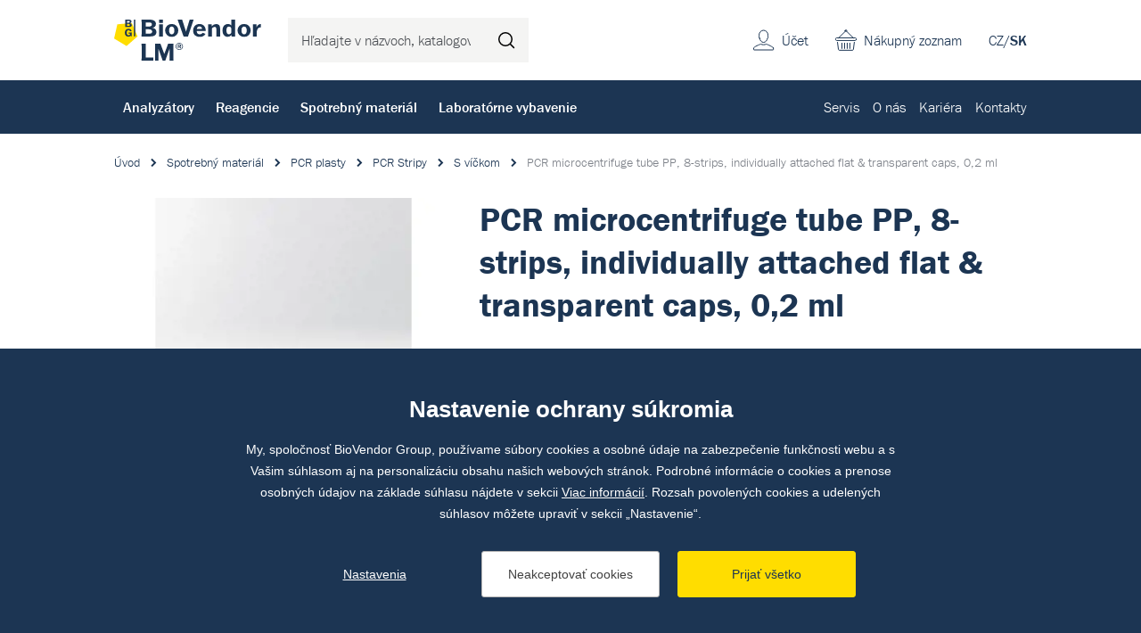

--- FILE ---
content_type: text/html; charset=utf-8
request_url: https://www.biovendor.sk/katalog/pcr-microcentrifuge-tube-pp-8-strips-individually-attached-flat--transparent-caps-02-ml-04-032-0300
body_size: 16688
content:

<!doctype html>
<html lang="sk" class="no-js">
	<head>
		<title>PCR microcentrifuge tube PP, 8-strips, individually attached flat & transparent caps, 0,2 ml | BioVendor LM</title>
		<meta http-equiv="X-UA-Compatible" content="IE=edge">
		<meta http-equiv="Content-Type" content="text/html; charset=utf-8">
		<meta name="author" content="BioVendor LM">
		<meta name="owner" content="BioVendor LM">
		<meta name="copyright" content="BioVendor LM">
        <meta name="viewport" content="width=device-width, initial-scale=1.0">
		
		<meta name="description" content="">
		<meta name="keywords" content="">
		
			<link rel="canonical" href="https://www.biovendor.sk/katalog/pcr-microcentrifuge-tube-pp-8-strips-individually-attached-flat--transparent-caps-02-ml-04-032-0300">
		
		<link rel="author" href="humans.txt">
				<link rel="stylesheet" href="https://use.typekit.net/qyl0uaj.css">
		<link rel="stylesheet" href="/frontend-content/07/styles/global.css">

        <link rel="stylesheet" href="/frontend-content/19/styles/goods-detail.css">
		
		<link rel="apple-touch-icon" sizes="180x180" href="/frontend-content/icons/apple-touch-icon.png">
		<link rel="icon" type="image/png" sizes="32x32" href="/frontend-content/icons/favicon-32x32.png">
		<link rel="icon" type="image/png" sizes="16x16" href="/frontend-content/icons/favicon-16x16.png">
		<link rel="manifest" href="/frontend-content/icons/site.webmanifest.json">
		<meta name="msapplication-TileColor" content="#ffffff">
		<meta name="theme-color" content="#ffffff">
		
		

<meta property="og:title" content="PCR microcentrifuge tube PP, 8-strips, individually attached flat & transparent caps, 0,2 ml | BioVendor LM">
<meta property="og:type" content="website">
<meta property="og:url" content="https://www.biovendor.sk/katalog/pcr-microcentrifuge-tube-pp-8-strips-individually-attached-flat--transparent-caps-02-ml-04-032-0300">
<meta property="og:image" content="https://www.biovendor.sk/m-images/2/97/637840704840000000/preview/l-1200x630-100/04-032-0300.jpg.webp">
<meta property="og:description" content="">
<meta property="og:locale" content="sk_sk">
		

<script type="application/ld+json">
{
  "@context": "https://schema.org",
  "@type": "Organization",
  "name": "BioVendor Slovakia s.r.o.",
  "url": "https://www.biovendor.sk",
  "description": "Vyvíjame, vyrábame a distribuujeme špičkové vybavenie pre široké spektrum oblastí laboratórnej diagnostiky. Veríme, že inovácia je cestou k úspešnejšej liečbe.",
  "email": "office@biovendor.sk",
  "telephone": "+421 917 878 231",
  "image": "https://www.biovendor.sk/frontend-content/img/logo-app.png",
  "logo": {
    "@type": "ImageObject",
    "url": "https://www.biovendor.sk/frontend-content/img/logo-app.png",
    "width": 302,
    "height": 302
  },
  "address": {
    "@type": "PostalAddress",
    "streetAddress": "Kopčianska 80",
    "addressLocality": "Bratislava - Petržalka",
    "addressRegion": "Bratislavský kraj",
    "postalCode": "851 01",
    "addressCountry": "SK"
  },
  "contactPoint": [
    {
      "@type": "ContactPoint",
      "telephone": "+421 917 878 231",
      "contactType": "customer service",
      "areaServed": "SK",
      "availableLanguage": [
        "sk"
      ],
      "name": "Všeobecné otázky"
    },
    {
      "@type": "ContactPoint",
      "telephone": "+421 907 205 061",
      "contactType": "billing support",
      "areaServed": "SK",
      "availableLanguage": [
        "sk"
      ],
      "name": "Fakturácia"
    },
    {
      "@type": "ContactPoint",
      "telephone": "+421 918 882 732",
      "contactType": "customer service",
      "areaServed": "SK",
      "availableLanguage": [
        "sk"
      ],
      "name": "Objednávky a sklad"
    },
    {
      "@type": "ContactPoint",
      "telephone": "+421 908 995 713",
      "contactType": "technical support",
      "areaServed": "SK",
      "availableLanguage": [
        "sk"
      ],
      "name": "Servis"
    }
  ]
}</script>
		

<script>
	window.dataLayer = window.dataLayer || [];
	function gtag(){dataLayer.push(arguments);}
	gtag('consent', 'default', {
		'ad_storage': 'denied',
		'ad_user_data': 'denied',
		'ad_personalization': 'denied',
		'analytics_storage': 'denied',
		'functionality_storage': 'denied'
	});

	(function(w,d,s,l,i){w[l]=w[l]||[];w[l].push({'gtm.start':
	new Date().getTime(),event:'gtm.js'});var f=d.getElementsByTagName(s)[0],
	j=d.createElement(s),dl=l!='dataLayer'?'&l='+l:'';j.async=true;j.src=
	'https://www.googletagmanager.com/gtm.js?id='+i+dl;f.parentNode.insertBefore(j,f);
	})(window,document,'script','dataLayer','GTM-PBCCJZ');
	
	
	

					dataLayer.push({
  "event": "view_item",
  "ecommerce": {
    "currency": "EUR",
    "items": [
      {
        "item_id": "04-032-0300",
        "item_name": "PCR microcentrifuge tube PP, 8-strips, individually attached flat & transparent caps, 0,2 ml",
        "item_brand": "NERBE PLUS GMBH & CO. KG ",
        "item_category": "Spotrebný materiál ",
        "item_category2": "PCR plasty",
        "item_category3": "PCR Stripy",
        "item_category4": "S víčkom",
        "item_variant": "120 ks",
        "price": 1.0,
        "quantity": 1
      }
    ]
  }
});
				</script>

<script type="text/javascript">
	(function(c,l,a,r,i,t,y){ c[a]=c[a]||function(){(c[a].q=c[a].q||[]).push(arguments)};
	t=l.createElement(r);t.async=1;t.src="https://www.clarity.ms/tag/"+i;
	y=l.getElementsByTagName(r)[0];y.parentNode.insertBefore(t,y); })
	(window, document, "clarity", "script", "jnpdfmw5uc");
</script>
	</head>
	<body>
		<noscript>
	<iframe src="https://www.googletagmanager.com/ns.html?id=GTM-PBCCJZ" height="0" width="0" style="display:none;visibility:hidden"></iframe>
</noscript>
		


<header>
	<div class="top">
		<div class="in-1416">
				<a href="/" class="logo">
					<img src="/frontend-content/img/logo.svg" alt="BioVendor LM">
				</a>
			<div class="form-search">
				<form action="/hladat" method="get">
					<input type="text" name="q" value="" title="H&#x13E;adajte v n&#xE1;zvoch, katalogov&#xFD;ch &#x10D;&#xED;slach at&#x10F;." placeholder="H&#x13E;adajte v n&#xE1;zvoch, katalogov&#xFD;ch &#x10D;&#xED;slach at&#x10F;." autocomplete="off">
					<button type="submit" title="Hledat">H&#x13E;ada&#x165;</button>
				</form>
			</div>
			<div class="menu">
				<a href="#">menu<em></em></a>
			</div>
			<div class="lang">
<a href="https://www.biovendor.cz">CZ</a>/<a href="/" class="act">SK</a>			</div>
			<div class="shopping-cart">
					<a href="/kosik">Nákupný zoznam</a>
			</div>
			<div class="account">
					<a href="/prihlasenie" class="go-to-login">&#xDA;&#x10D;et</a>
			</div>
		</div>
	</div>
		<div class="bottom">
			<div class="in-1416">
					<nav class="main">
							<div class="main-item" data-pos="1">
								<a href="/katalog/analyzatory.htm" data-id="1005">Analyz&#xE1;tory</a>
							</div>
							<div class="main-item" data-pos="2">
								<a href="/katalog/reagencie.htm" data-id="1195">Reagencie</a>
							</div>
							<div class="main-item" data-pos="3">
								<a href="/katalog/spotrebni-material.htm" data-id="1393">Spotrebn&#xFD; materi&#xE1;l </a>
							</div>
							<div class="main-item" data-pos="4">
								<a href="/katalog/laboratorni-vybaveni.htm" data-id="1058">Laborat&#xF3;rne vybavenie</a>
							</div>
					</nav>
					<nav class="sub">
							<div class="sub-item">
								<a href="/servis" data-id="137">Servis</a>
							</div>
							<div class="sub-item ddm" data-pos="6">
								<a href="/o-nas" data-id="117">O n&#xE1;s</a>
							</div>
							<div class="sub-item">
								<a href="/kariera" data-id="133">Kari&#xE9;ra</a>
							</div>
							<div class="sub-item">
								<a href="/kontakty" data-id="140">Kontakty</a>
							</div>
					</nav>
			</div>
		</div>
		<script>var cats = [{"id":1670,"parent":1167,"name":"Kryo skúmavky","url":"/katalog//kryo-zkumavky.htm"},{"id":1437,"parent":1393,"name":"Laboratorne plasty","url":"/katalog/laboratorni-plasty.htm"},{"id":1109,"parent":1058,"name":"Malé laboratórne vybavenie","url":"/katalog/male-laboratorni-vybaveni.htm"},{"id":1478,"parent":1393,"name":"Pipetovanie","url":"/katalog/pipetovani.htm"},{"id":1140,"parent":1058,"name":"Pipety","url":"/katalog/pipety.htm"},{"id":1643,"parent":1393,"name":"Skúmavky","url":"/katalog/zkumavky-1.htm"},{"id":1065,"parent":1058,"name":"Centrifugy","url":"/katalog/centrifugy.htm"},{"id":1644,"parent":1393,"name":"PCR plasty","url":"/katalog/pcr-plasty.htm"},{"id":1638,"parent":1058,"name":"Bioanalytické prístroje","url":"/katalog/bioanalyticke-pristroje.htm"},{"id":1167,"parent":1058,"name":"Biobanking a správa vzoriek","url":"/katalog/biobanking-a-sprava-vzorku.htm"},{"id":1103,"parent":1058,"name":"Inkubátory","url":"/katalog/laboratorni-inkubatory.htm"},{"id":1089,"parent":1058,"name":"Homogenizátory","url":"/katalog/homogenizatory.htm"},{"id":1012,"parent":1005,"name":"Imunologia","url":"/katalog/imunologie.htm"},{"id":1345,"parent":1336,"name":"Respiračné infekcie","url":"/katalog/respiracni-infekce.htm"},{"id":1209,"parent":1195,"name":"Imunologia","url":"/katalog/imunologie-1.htm"},{"id":1029,"parent":1005,"name":"Mikrobiologie","url":"/katalog/mikrobiologie-2.htm"},{"id":1270,"parent":1195,"name":"Mikrobiologia","url":"/katalog/mikrobiologie-1.htm"},{"id":1313,"parent":1270,"name":"Kultivacia","url":"/katalog/kultivace-1.htm"},{"id":1257,"parent":1254,"name":"Rutinné metódy - kontroly","url":"/katalog/rutinni-metody---kontroly.htm"},{"id":1130,"parent":1058,"name":"Ochranné laboratorne boxy","url":"/katalog/ochranne-laboratorni-boxy.htm"},{"id":1043,"parent":1005,"name":"Molekulárna biologia","url":"/katalog/molekularni-biologie.htm"},{"id":1334,"parent":1195,"name":"Molekulárna biologia","url":"/katalog/molekularni-biologie-1.htm"},{"id":1348,"parent":1336,"name":"Sexuálne prenosné infekcie","url":"/katalog/std.htm"},{"id":1044,"parent":1058,"name":"Automatické izolátory","url":"/katalog/automaticke-izolatory.htm"},{"id":1019,"parent":1005,"name":"Klinická  biochemia","url":"/katalog/klinicka--biochemie-1.htm"},{"id":1337,"parent":1336,"name":"Gastrointestinálne infekcie","url":"/katalog/gastrointestinalni-infekce.htm"},{"id":1247,"parent":1195,"name":"Klinická biochemia","url":"/katalog/klinicka-biochemie.htm"},{"id":1139,"parent":1058,"name":"Pipetovacie roboty","url":"/katalog/pipetovaci-roboty-1.htm"},{"id":1006,"parent":1005,"name":"Hematologia","url":"/katalog/hematologie.htm"},{"id":1335,"parent":1334,"name":"Detekčné kity","url":"/katalog/detekcni-kity.htm"},{"id":1629,"parent":1336,"name":"Infekcie prenosné krvou","url":"/katalog/krvi-prenosne-infekce.htm"},{"id":1136,"parent":1058,"name":"PCR Cyclery","url":"/katalog/pcr-cyclery-1.htm"},{"id":1630,"parent":1336,"name":"Neuroinfekcie","url":"/katalog/neuroinfekce.htm"},{"id":1382,"parent":1334,"name":"Kity pre automatické analyzátory","url":"/katalog/kity-pro-automaticke-analyzatory.htm"},{"id":1533,"parent":1264,"name":"Klinická chémia","url":"/katalog/klinicka-chemie.htm"},{"id":1173,"parent":1058,"name":"Premývačky","url":"/katalog/promyvacky.htm"},{"id":1371,"parent":1334,"name":"Izolacia nukleových kyselin","url":"/katalog/izolace-a-purifikace-nukleovych-kyselin.htm"},{"id":1346,"parent":1336,"name":"Antibiotické rezistencie","url":"/katalog/rezistence.htm"},{"id":1340,"parent":1336,"name":"Zoonózy","url":"/katalog/klistove-infekce.htm"},{"id":1391,"parent":1334,"name":"Reagencie pro molekulárnubiologiu","url":"/katalog/reagencie-pro-molekularni-biologii.htm"},{"id":1386,"parent":1334,"name":"miRNA","url":"/katalog/mirna.htm"},{"id":1675,"parent":1673,"name":"Systémy pre označovanie vzoriek","url":"/katalog//systemy-pro-oznacovani-vzorku.htm"},{"id":1005,"parent":0,"name":"Analyzátory","url":"/katalog/analyzatory.htm"},{"id":1021,"parent":1019,"name":"Biochemické analyzátory","url":"/katalog/biochemicke-analyzatory-1.htm"},{"id":1026,"parent":1019,"name":"Močové analyzátory","url":"/katalog/mocove-analyzatory-2.htm"},{"id":1027,"parent":1019,"name":"Osmometre","url":"/katalog/osmometry.htm"},{"id":1022,"parent":1019,"name":"Cystická fibróza","url":"/katalog/cysticka-fibroza.htm"},{"id":1032,"parent":1029,"name":"Hmotnostné spektometre","url":"/katalog/hmotnostni-spektometry-1.htm"},{"id":1033,"parent":1032,"name":"MALDI-TOF","url":"/katalog/maldi-tof-1.htm"},{"id":1034,"parent":1032,"name":"Moduly/databázy","url":"/katalog/modulydatabaze-2.htm"},{"id":1035,"parent":1032,"name":"Príslušenstvo MS","url":"/katalog/prislusenstvi-hs-3.htm"},{"id":1042,"parent":1029,"name":"Prístroje pre varny","url":"/katalog/pristroje-pro-varny-2.htm"},{"id":1031,"parent":1029,"name":"Hemokultivacia","url":"/katalog/hemokultivace.htm"},{"id":1040,"parent":1029,"name":"Močové analyzátory","url":"/katalog/mocove-analyzatory.htm"},{"id":1030,"parent":1029,"name":"Farbiace automaty","url":"/katalog/barvici-automaty 1.htm"},{"id":1037,"parent":1029,"name":"Kamerové systémy","url":"/katalog/kamerove-systemy.htm"},{"id":1520,"parent":1029,"name":"Infekčná sérológia - prístroje","url":"/katalog/infekcni-serologie.htm"},{"id":1521,"parent":1520,"name":"Inf. sérológia - ELISA - prístroje","url":"/katalog/elisa---infekcni-serologie.htm"},{"id":1522,"parent":1520,"name":"Inf. sérológia - Imunoblot - prístroje","url":"/katalog/imunoblot---infekcni-serologie.htm"},{"id":1523,"parent":1520,"name":"Infekčná sérológia - MBA - prístroje","url":"/katalog/microblot-array---infekcni-serologie.htm"},{"id":1524,"parent":1520,"name":"CHORUS Trio - prístroje","url":"/katalog/chorus-trio.htm"},{"id":1525,"parent":1520,"name":"Hodnotiaci softvér ","url":"/katalog/vyhodnocovaci-software-.htm"},{"id":1499,"parent":1012,"name":"Chemiluminiscencia","url":"/katalog/chemiluminiscence-2.htm"},{"id":1014,"parent":1012,"name":"Alergologia","url":"/katalog/alergologie.htm"},{"id":1018,"parent":1012,"name":"Nepriama imunofluorescencia","url":"/katalog/neprima-imunofluorescence.htm"},{"id":1017,"parent":1012,"name":"Imunoblot prístroje","url":"/katalog/imunoblot.htm"},{"id":1013,"parent":1012,"name":"POC (Imunologie)","url":"/katalog/-.htm"},{"id":1010,"parent":1006,"name":"Krevný obraz","url":"/katalog/krevni-obraz.htm"},{"id":1011,"parent":1006,"name":"Sedimentácia ","url":"/katalog/sedimentace.htm"},{"id":1047,"parent":1043,"name":"GeneXpert","url":"/katalog/genexpert.htm"},{"id":1659,"parent":1043,"name":"Molecular Mouse System","url":"/katalog/molecular-mouse-system.htm"},{"id":1660,"parent":1043,"name":"RIDA Systems","url":"/katalog/rida-systems.htm"},{"id":1053,"parent":1005,"name":"Point of care (POC)","url":"/katalog/point-of-care-poc.htm"},{"id":1526,"parent":1005,"name":"Softvér pre NGS","url":"/katalog/software.htm"},{"id":1195,"parent":0,"name":"Reagencie","url":"/katalog/reagencie.htm"},{"id":1314,"parent":1313,"name":"Kultivačné pôdy","url":"/katalog/kultivacni-pudy.htm"},{"id":1315,"parent":1314,"name":"Dehydratované","url":"/katalog/dehydratovane.htm"},{"id":1316,"parent":1315,"name":"Agary","url":"/katalog/agary.htm"},{"id":1317,"parent":1315,"name":"Chromagary","url":"/katalog/chromagary.htm"},{"id":1319,"parent":1315,"name":"Suplementy","url":"/katalog/suplementy.htm"},{"id":1318,"parent":1315,"name":"Peptony","url":"/katalog/peptony.htm"},{"id":1320,"parent":1314,"name":"Pripravené","url":"/katalog/pripravene.htm"},{"id":1323,"parent":1320,"name":"Petriho misky","url":"/katalog/petriho-misky.htm"},{"id":1324,"parent":1320,"name":"Skúmavky","url":"/katalog/zkumavky.htm"},{"id":1321,"parent":1320,"name":"Doštičky","url":"/katalog/desticky.htm"},{"id":1322,"parent":1320,"name":"Fľaše","url":"/katalog/lahve.htm"},{"id":1325,"parent":1313,"name":"Kultivačné systémy","url":"/katalog/kultivacni-systemy.htm"},{"id":1327,"parent":1325,"name":"Kultivacie moče a OTT","url":"/katalog/kultivace-moce-a-ott.htm"},{"id":1283,"parent":1270,"name":"Identifikacie","url":"/katalog/identifikace-.htm"},{"id":1307,"parent":1283,"name":"Hmotnostné spektrometre","url":"/katalog/hmotnostni-spektrometrie.htm"},{"id":1308,"parent":1307,"name":"Reagencie pre MS","url":"/katalog/reagencie-pro-hs.htm"},{"id":1309,"parent":1307,"name":"Spotrebný materiál pre MS","url":"/katalog/spotrebni-material-pro-hs.htm"},{"id":1289,"parent":1283,"name":"Farebné preparáty","url":"/katalog/barveni-preparatu.htm"},{"id":1295,"parent":1289,"name":"Manuálne","url":"/katalog/manualni-2.htm"},{"id":1500,"parent":1295,"name":"Gram","url":"/katalog/gram-1.htm"},{"id":1300,"parent":1295,"name":"Ziehl-Nilson","url":"/katalog/ziehl-nilson.htm"},{"id":1290,"parent":1289,"name":"Automatizované","url":"/katalog/automatizovane.htm"},{"id":1301,"parent":1283,"name":"Fenotypizacia","url":"/katalog/fenotypizace.htm"},{"id":1304,"parent":1301,"name":"Súpravy","url":"/katalog/soupravy.htm"},{"id":1305,"parent":1301,"name":"Stripy","url":"/katalog/stripy.htm"},{"id":1303,"parent":1301,"name":"Reagenty","url":"/katalog/reagenty.htm"},{"id":1302,"parent":1301,"name":"Disky","url":"/katalog/disky-2.htm"},{"id":1306,"parent":1301,"name":"Tablety","url":"/katalog/tablety-2.htm"},{"id":1284,"parent":1283,"name":"Aglutinacie","url":"/katalog/aglutinace.htm"},{"id":1287,"parent":1284,"name":"Monovalentné séra","url":"/katalog/monovalentni-sera.htm"},{"id":1288,"parent":1284,"name":"Polyvalentné séra","url":"/katalog/polyvalentni-sera.htm"},{"id":1286,"parent":1284,"name":"Latexová aglutinacia","url":"/katalog/latexova-aglutinace.htm"},{"id":1285,"parent":1284,"name":"Hemaglutinacia","url":"/katalog/hemaglutinace.htm"},{"id":1310,"parent":1283,"name":"Imunochromatografie","url":"/katalog/imunochromatografie.htm"},{"id":1312,"parent":1283,"name":"Ostatné identifikačné reagencie","url":"/katalog/ostatni-identifikacni-reagencie.htm"},{"id":1271,"parent":1270,"name":"Citlivosti","url":"/katalog/citlivosti.htm"},{"id":1280,"parent":1271,"name":"Tablety a dávkovače","url":"/katalog/tablety.htm"},{"id":1282,"parent":1280,"name":"Tablety","url":"/katalog/tablety-1.htm"},{"id":1281,"parent":1280,"name":"Dávkovače","url":"/katalog/davkovace.htm"},{"id":1277,"parent":1271,"name":"MIC","url":"/katalog/mic.htm"},{"id":1276,"parent":1271,"name":"Mechanismy rezistencie","url":"/katalog/mechanismy-rezistence.htm"},{"id":1511,"parent":1270,"name":"Infekčná sérológia (Mikrobiológia)","url":"/katalog/infekcni-serologie-mikrobiologie.htm"},{"id":1510,"parent":1511,"name":"Infekčná sérológia - ELISA","url":"/katalog/infekcni-serologie---elisa.htm"},{"id":1513,"parent":1511,"name":"Infekčná sérológia - Imunoblot","url":"/katalog/infekcni-serologie---imunoblot.htm"},{"id":1512,"parent":1511,"name":"Infekčná sérológia - Microblot-Array","url":"/katalog/infekcni-serologie--microblot-array.htm"},{"id":1514,"parent":1511,"name":"Infekčná sérológia - Kontroly","url":"/katalog/infekcni-serologie---kontroly.htm"},{"id":1517,"parent":1511,"name":"Infekčná sérológia - CHORUS Trio","url":"/katalog/infekcni-serologie---chorus-trio.htm"},{"id":1530,"parent":1511,"name":"Infekčná sérológia - Veterinárne súpravy","url":"/katalog/infekcni-serologie--veterinarni-souprav.htm"},{"id":1372,"parent":1371,"name":"Automatická izolacia","url":"/katalog/automaticka-izolace.htm"},{"id":1378,"parent":1371,"name":"Manuálna izolacia","url":"/katalog/manualni-izolace.htm"},{"id":1336,"parent":1335,"name":"Extrahumánne","url":"/katalog/extrahumanni.htm"},{"id":1349,"parent":1345,"name":"TBC","url":"/katalog/tbc.htm"},{"id":1347,"parent":1336,"name":"Sepsa","url":"/katalog/sepse.htm"},{"id":1342,"parent":1336,"name":"Ostatné infekcie","url":"/katalog/ostatni-infekce.htm"},{"id":1351,"parent":1335,"name":"Humánne","url":"/katalog/humanni.htm"},{"id":1616,"parent":1351,"name":"NGS","url":"/katalog/ngs.htm"},{"id":1618,"parent":1616,"name":"Sekvenácia DNA","url":"/katalog/dna-sequencing.htm"},{"id":1622,"parent":1616,"name":"Súprava na prípravu NGS knižnice","url":"/katalog/souprava-pro-pripravu-ngs-knihovny.htm"},{"id":1676,"parent":1616,"name":"Hematoonkológia","url":"/katalog/hematoonkologie.htm"},{"id":1617,"parent":1351,"name":"PCR","url":"/katalog/pcr-1.htm"},{"id":1619,"parent":1617,"name":"StripAssay PCR","url":"/katalog/stripassay-pcr.htm"},{"id":1620,"parent":1617,"name":"RT-PCR","url":"/katalog/realfast-pcr.htm"},{"id":1384,"parent":1382,"name":"Highplex","url":"/katalog/highplex.htm"},{"id":1383,"parent":1382,"name":"GeneXpert kity","url":"/katalog/genexpert-1.htm"},{"id":1390,"parent":1386,"name":"TT-PCR","url":"/katalog/tt-pcr.htm"},{"id":1388,"parent":1386,"name":"Extrakčné kity","url":"/katalog/extrakcni-kity.htm"},{"id":1196,"parent":1195,"name":"Hematologia","url":"/katalog/hematologie-1.htm"},{"id":1202,"parent":1196,"name":"Krevný obraz - reagencie","url":"/katalog/reagencie-pro-krevni-obraz.htm"},{"id":1205,"parent":1202,"name":"Reagencie pro krevný obraz","url":"/katalog/krevni-obraz---reagencie.htm"},{"id":1204,"parent":1202,"name":"Krevný obraz - kontroly","url":"/katalog/krevni-obraz---kontroly.htm"},{"id":1206,"parent":1196,"name":"Sedimentacie - reagencie","url":"/katalog/sedimentace-1.htm"},{"id":1208,"parent":1206,"name":"Sedimentace - testy","url":"/katalog/sedimentace---testovaci-karty.htm"},{"id":1207,"parent":1206,"name":"Sedimentacie - kontroly","url":"/katalog/sedimentace---kontroly.htm"},{"id":1201,"parent":1196,"name":"Čistiace roztoky","url":"/katalog/promyvaci-roztoky---hem.htm"},{"id":1214,"parent":1209,"name":"ELISA","url":"/katalog/elisa-1.htm"},{"id":1601,"parent":1214,"name":"Celiakie","url":"/katalog/celiakie.htm"},{"id":1226,"parent":1214,"name":"Reumatológia","url":"/katalog/revmatologie.htm"},{"id":1228,"parent":1214,"name":"Trombózy","url":"/katalog/trombozy.htm"},{"id":1217,"parent":1214,"name":"Hepatologia","url":"/katalog/hepatologie.htm"},{"id":1216,"parent":1214,"name":"Gastroenterologia","url":"/katalog/gastroenterologie.htm"},{"id":1230,"parent":1214,"name":"Vaskulitídy","url":"/katalog/vaskulitidy.htm"},{"id":1227,"parent":1214,"name":"Thyroidea","url":"/katalog/thyroidea.htm"},{"id":1215,"parent":1214,"name":"Diabetes","url":"/katalog/diabetes.htm"},{"id":1220,"parent":1214,"name":"Neurologia","url":"/katalog/neurologie.htm"},{"id":1218,"parent":1214,"name":"Hormony","url":"/katalog/hormony.htm"},{"id":1219,"parent":1214,"name":"Komplement","url":"/katalog/komplement.htm"},{"id":1229,"parent":1214,"name":"Tumor markery","url":"/katalog/tumor-markery.htm"},{"id":1221,"parent":1214,"name":"Ostatné ","url":"/katalog/ostatni-.htm"},{"id":1224,"parent":1221,"name":"Imunodeficiencia","url":"/katalog/imunodeficita.htm"},{"id":1225,"parent":1221,"name":"Toxikológia","url":"/katalog/toxikologie.htm"},{"id":1611,"parent":1214,"name":"Pľúcne ochorenie","url":"/katalog/plicni-onemocneni.htm"},{"id":1613,"parent":1214,"name":"Energetický metabolizmus","url":"/katalog/energeticky-metabolizmus.htm"},{"id":1614,"parent":1214,"name":"Nefrológia","url":"/katalog/nefrologie.htm"},{"id":1612,"parent":1214,"name":"Kardiovaskulárne ochorenie","url":"/katalog/kardiovaskularni-onemocneni.htm"},{"id":1222,"parent":1214,"name":"Zápal","url":"/katalog/zanet.htm"},{"id":1232,"parent":1209,"name":"Chemiluminiscencia","url":"/katalog/chemiluminiscence-1.htm"},{"id":1234,"parent":1232,"name":"IDS iSYS","url":"/katalog/ids-isys.htm"},{"id":1237,"parent":1234,"name":"Endokrinologia","url":"/katalog/endokrinologie.htm"},{"id":1236,"parent":1234,"name":"Autoimunita","url":"/katalog/autoimunita.htm"},{"id":1238,"parent":1234,"name":"Infekčné ochorenia","url":"/katalog/infekcni-onemocneni.htm"},{"id":1240,"parent":1209,"name":"Imunoblot","url":"/katalog/imunoblot-1.htm"},{"id":1241,"parent":1209,"name":"Imunochromatografický test","url":"/katalog/imunochromatograficky-test.htm"},{"id":1245,"parent":1209,"name":"Test aktivácie bazofilov","url":"/katalog/prutokova-cytometrie.htm"},{"id":1231,"parent":1209,"name":"Enzymová reakcia","url":"/katalog/enzymova-reakce.htm"},{"id":1243,"parent":1209,"name":"Nepriama imunofluorescencia","url":"/katalog/neprima-imunofluorescence-1.htm"},{"id":1210,"parent":1209,"name":"Alergény","url":"/katalog/alergeny.htm"},{"id":1213,"parent":1210,"name":"Alex - Multiplex","url":"/katalog/alex---multiplex.htm"},{"id":1212,"parent":1210,"name":"Alergény pro BAT","url":"/katalog/alergeny-pro-bat.htm"},{"id":1211,"parent":1210,"name":"Alergény IDS iSYS","url":"/katalog/alergeny-ids-isys.htm"},{"id":1529,"parent":1210,"name":"Alergény Imunolab","url":"/katalog/alergeny-immunolab.htm"},{"id":1244,"parent":1209,"name":"Protilátky","url":"/katalog/protilatky.htm"},{"id":1242,"parent":1209,"name":"Kontroly","url":"/katalog/kontroly.htm"},{"id":1246,"parent":1209,"name":"Turbidimetria","url":"/katalog/turbidimetrie.htm"},{"id":1519,"parent":1209,"name":"Microblot-Array - Imunológia","url":"/katalog/microblot-array---imunologie.htm"},{"id":1518,"parent":1209,"name":"CHORUS Trio - Imunológia","url":"/katalog/chorus-trio---imunologie.htm"},{"id":1264,"parent":1247,"name":"Rutinné metódy","url":"/katalog/rutinni-metody.htm"},{"id":1603,"parent":1533,"name":"Substráty","url":"/katalog/substraty.htm"},{"id":1604,"parent":1533,"name":"Enzýmy","url":"/katalog/enzymy.htm"},{"id":1537,"parent":1533,"name":"Špecifické proteíny","url":"/katalog/specificke-proteiny.htm"},{"id":1605,"parent":1264,"name":"Drogový screening","url":"/katalog/drogovy-screening.htm"},{"id":1248,"parent":1247,"name":"Imunoturbidimetrické metody","url":"/katalog/imunoturbidimetricke-metody.htm"},{"id":1265,"parent":1247,"name":"Toxikológia","url":"/katalog/toxikologie-1.htm"},{"id":1259,"parent":1247,"name":"Močová analýza","url":"/katalog/mocova-analyza.htm"},{"id":1249,"parent":1247,"name":"Kalibrátory","url":"/katalog/kalibratory.htm"},{"id":1606,"parent":1249,"name":"Jednozložkové kalibrátory","url":"/katalog/jednoslozkove-kalibratory.htm"},{"id":1607,"parent":1249,"name":"Multikalibrátory","url":"/katalog/multikalibratory.htm"},{"id":1254,"parent":1247,"name":"Kontroly","url":"/katalog/kontroly-1.htm"},{"id":1258,"parent":1254,"name":"Toxikológia - kontroly","url":"/katalog/toxikologie---kontroly.htm"},{"id":1256,"parent":1254,"name":"Ostatné - kontroly","url":"/katalog/ostatni---kontroly.htm"},{"id":1261,"parent":1247,"name":"Promývacie roztoky","url":"/katalog/promyvaci-roztoky.htm"},{"id":1515,"parent":1195,"name":"Testy point of care","url":"/katalog/point-of-care-testy.htm"},{"id":1516,"parent":1515,"name":"Rýchle testy pre COVID","url":"/katalog/rychlotesty-na-covid.htm"},{"id":1057,"parent":1515,"name":"Rychlotesty na drogy","url":"/katalog/rychlotesty-na-drogy-1.htm"},{"id":1393,"parent":0,"name":"Spotrebný materiál ","url":"/katalog/spotrebni-material.htm"},{"id":1480,"parent":1478,"name":"Špičky","url":"/katalog/spicky.htm"},{"id":1487,"parent":1480,"name":"S filtrom","url":"/katalog/s-filtrem.htm"},{"id":1481,"parent":1480,"name":"Bez filtru","url":"/katalog/bez-filtru.htm"},{"id":1483,"parent":1480,"name":"Premium surface","url":"/katalog/premium-surface.htm"},{"id":1484,"parent":1480,"name":"Pre nanášanie  na gel","url":"/katalog/pro-nanaseni-na-gel.htm"},{"id":1486,"parent":1480,"name":"Robotické systémy","url":"/katalog/roboticke-systemy.htm"},{"id":1482,"parent":1480,"name":"Plast pre repeater","url":"/katalog/plast-pro-repeater.htm"},{"id":1485,"parent":1480,"name":"Refill systémy","url":"/katalog/refill-systemy.htm"},{"id":1149,"parent":1478,"name":"Sérologické pipety","url":"/katalog/serologicke-pipety.htm"},{"id":1146,"parent":1478,"name":"Pasteurove pipety","url":"/katalog/pasterurovy-pipety.htm"},{"id":1455,"parent":1437,"name":"Plast pre tkaninové kultury","url":"/katalog/plast-pro-tkanove-kultury.htm"},{"id":1461,"parent":1455,"name":"Kultivačné fľaše","url":"/katalog/kultivacni-lahve.htm"},{"id":1593,"parent":1461,"name":"T-flask","url":"/katalog/t-flask.htm"},{"id":1594,"parent":1461,"name":"Kultivační fľaše pre valce","url":"/katalog/kultivacni-lahve-pro-rolery.htm"},{"id":1462,"parent":1455,"name":"Kultivačné misky","url":"/katalog/kultivacni-misky.htm"},{"id":1649,"parent":1462,"name":"Štandardné guľaté kultivačné misky","url":"/katalog/standardni-kulate-kultivacni-misky.htm"},{"id":1596,"parent":1455,"name":"Viacjamkové doštičky","url":"/katalog/vicejamkove-desticky.htm"},{"id":1597,"parent":1596,"name":"6-12-24-48-jamkové doštičky","url":"/katalog/6-12-24-48-jamkove-desticky.htm"},{"id":1598,"parent":1596,"name":"96-jamkové doštičky","url":"/katalog/98-jamkove-desticky.htm"},{"id":1600,"parent":1455,"name":"3D bunkové kultivácie","url":"/katalog/3d-bunecna-kulturya.htm"},{"id":1595,"parent":1455,"name":"Škrabky na bunky","url":"/katalog/bunecne-skrabky.htm"},{"id":1651,"parent":1455,"name":"Mikrotitračné doštičky","url":"/katalog/mikrotitracni-desticky.htm"},{"id":1599,"parent":1651,"name":"384-jamkové doštičky","url":"/katalog/384-jamkove-desticky.htm"},{"id":1650,"parent":1651,"name":"1536-jamkové doštičky","url":"/katalog/1536-jamkove-desticky.htm"},{"id":1652,"parent":1455,"name":"Skúmavky na kultiváciu","url":"/katalog/zkumavky-pro-kultivaci.htm"},{"id":1653,"parent":1455,"name":"CELLdisc","url":"/katalog/celldisc.htm"},{"id":1454,"parent":1437,"name":"Petriho Misky","url":"/katalog/petriho-misky-1.htm"},{"id":1442,"parent":1437,"name":"Fľaše pre biochemické analyzátory","url":"/katalog/lahvicky-pro-biochemicke-analyzatory.htm"},{"id":1444,"parent":1442,"name":"Fľaše na reagencie","url":"/katalog/lahvicky-na-reagencie.htm"},{"id":1443,"parent":1442,"name":"Kepíky na vzorky","url":"/katalog/kepiky-na-vzorky.htm"},{"id":1466,"parent":1437,"name":"Skúmavky pre glukózové analyzátory","url":"/katalog/zkumavky-pro-glukozove-analyzatory.htm"},{"id":1451,"parent":1449,"name":"S víčkom","url":"/katalog/s-vickem.htm"},{"id":1450,"parent":1449,"name":"Bez víčka","url":"/katalog/bez-vicka.htm"},{"id":1452,"parent":1449,"name":"Víčka","url":"/katalog/vicka.htm"},{"id":1440,"parent":1437,"name":"Kontajnery","url":"/katalog/kontejnery.htm"},{"id":1438,"parent":1437,"name":"ELISA doštičky","url":"/katalog/elisa-desticky.htm"},{"id":1527,"parent":1437,"name":"Plasty pre analyzátory ELISA","url":"/katalog/plasty-pro-elisa-analyzatory.htm"},{"id":1528,"parent":1437,"name":"Plasty pre imunoblotové analyzátory","url":"/katalog/plasty-pro-imunoblot-analyzatory.htm"},{"id":1428,"parent":1393,"name":"Kyvety","url":"/katalog/kyvety.htm"},{"id":1433,"parent":1428,"name":"Kyvety pro iSYS","url":"/katalog/kyvety-pro-isys.htm"},{"id":1435,"parent":1428,"name":"Kyvety pre močové analyzátory","url":"/katalog/kyvety-pro-mocove-analyzatory.htm"},{"id":1432,"parent":1428,"name":"Kyvety pre biochemické analyzátory","url":"/katalog/kyvety-pro-biochemicke-analyzatory.htm"},{"id":1431,"parent":1428,"name":"Kyvety pre agregometre","url":"/katalog/kyvety-pro-agregometry.htm"},{"id":1434,"parent":1428,"name":"Kyvety pre koagulometre","url":"/katalog/kyvety-pro-koagulometry.htm"},{"id":1423,"parent":1393,"name":"Kľučky","url":"/katalog/klicky.htm"},{"id":1426,"parent":1423,"name":"Platinové","url":"/katalog/platinove.htm"},{"id":1474,"parent":1393,"name":"Odberové systémy","url":"/katalog/odberove-systemy.htm"},{"id":1477,"parent":1474,"name":"Odberové tuby","url":"/katalog/odberove-tuby.htm"},{"id":1476,"parent":1474,"name":"Odberové tampony","url":"/katalog/odberove-tampony.htm"},{"id":1633,"parent":1474,"name":"Odberové súpravy","url":"/katalog/odberove-soupravy.htm"},{"id":1394,"parent":1393,"name":"Elektrody, senzory","url":"/katalog/elektrody-senzory.htm"},{"id":1395,"parent":1394,"name":"Elektrody pre biochemické analyzátory","url":"/katalog/elektrody-pro-biochemicke-analyzatory.htm"},{"id":1658,"parent":1394,"name":"Elektrody pre diagnostické systémy","url":"/katalog/elektrody-pro-diagnosticke-systemy.htm"},{"id":1489,"parent":1393,"name":"Termo papiere","url":"/katalog/termo-papiry.htm"},{"id":1488,"parent":1393,"name":"Pracovné roztoky","url":"/katalog/promyvaci-roztoky-1.htm"},{"id":1445,"parent":1643,"name":"Centrifugačné skúmavky","url":"/katalog/mikrocentrifugacni-zkumavky.htm"},{"id":1453,"parent":1643,"name":"PCR skúmavky","url":"/katalog/pcr-zkumavky.htm"},{"id":1441,"parent":1643,"name":"Kryogénne skúmavky","url":"/katalog/kryo-zkumavky.htm"},{"id":1662,"parent":1441,"name":"96 XT","url":"/katalog/96-xt.htm"},{"id":1663,"parent":1441,"name":"48 XT","url":"/katalog/48-xt.htm"},{"id":1664,"parent":1441,"name":"96 IT","url":"/katalog/96-it.htm"},{"id":1665,"parent":1441,"name":"Racky","url":"/katalog/racky.htm"},{"id":1464,"parent":1643,"name":"Tuby","url":"/katalog/tuby.htm"},{"id":1449,"parent":1644,"name":"PCR Stripy","url":"/katalog/pcr-stripy.htm"},{"id":1446,"parent":1644,"name":"PCR doštičky","url":"/katalog/pcr-desticky.htm"},{"id":1439,"parent":1644,"name":"PCR fólie","url":"/katalog/folie.htm"},{"id":1058,"parent":0,"name":"Laboratórne vybavenie","url":"/katalog/laboratorni-vybaveni.htm"},{"id":1128,"parent":1126,"name":"Laboratorna","url":"/katalog/laboratorni.htm"},{"id":1106,"parent":1103,"name":"Klasické inkubátory","url":"/katalog/klasicke.htm"},{"id":1108,"parent":1106,"name":"S ohrevom a chladením","url":"/katalog/s-ohrevem-a-chlazenim.htm"},{"id":1105,"parent":1103,"name":"Chladené inkubátory","url":"/katalog/chlazene-inkubatory.htm"},{"id":1104,"parent":1103,"name":"CO2 inkubátory","url":"/katalog/co2-inkubatory.htm"},{"id":1135,"parent":1130,"name":"PCR Box","url":"/katalog/pcr-box.htm"},{"id":1066,"parent":1065,"name":"Chladené centrifugy","url":"/katalog/chlazene-centrifugy.htm"},{"id":1067,"parent":1066,"name":"Mini centrifugy chladené","url":"/katalog/mini-centrifugy.htm"},{"id":1069,"parent":1066,"name":"Univerzálne","url":"/katalog/univerzalni.htm"},{"id":1071,"parent":1066,"name":"Vysokorychlostne chladené","url":"/katalog/vysokorychlostni-chlazene.htm"},{"id":1072,"parent":1065,"name":"Nechladené centrifugy","url":"/katalog/nechlazene-centrifugy.htm"},{"id":1073,"parent":1072,"name":"Mini centrifugy nechladené","url":"/katalog/mini-centrifugy-1.htm"},{"id":1074,"parent":1072,"name":"Minicentrifuga s vortexom","url":"/katalog/minicentrifuga-s-vortexem.htm"},{"id":1076,"parent":1072,"name":"Univerzálne","url":"/katalog/univerzalni-1.htm"},{"id":1078,"parent":1072,"name":"Vysokorychlostné nechladené","url":"/katalog/vysokorychlostni-nechlazene.htm"},{"id":1111,"parent":1109,"name":"Kývačky","url":"/katalog/kyvacky.htm"},{"id":1112,"parent":1109,"name":"Lázne","url":"/katalog/lazne.htm"},{"id":1115,"parent":1112,"name":"Trepané vodné lázne","url":"/katalog/trepane-vodni-lazne.htm"},{"id":1116,"parent":1112,"name":"Vodné lázne bez trepania","url":"/katalog/vodni-lazne-bez-trepani.htm"},{"id":1114,"parent":1112,"name":"Suché lázne","url":"/katalog/suche-lazne.htm"},{"id":1113,"parent":1112,"name":"Príslušenstvo k suchým lázňam","url":"/katalog/prislusenstvi-k-suchym-laznim.htm"},{"id":1117,"parent":1109,"name":"Miešačky a trepačky","url":"/katalog/michacky-a-trepacky.htm"},{"id":1119,"parent":1117,"name":"Horizontálne trepačky temperované","url":"/katalog/horizontalni-trepacky-temperovane.htm"},{"id":1118,"parent":1117,"name":"Horizontálne trepačky bez temperovania","url":"/katalog/horizontalni-trepacky-bez-temperovani.htm"},{"id":1124,"parent":1117,"name":"Rotátory","url":"/katalog/rotatory.htm"},{"id":1123,"parent":1117,"name":"Orbitálne trepačky temperované","url":"/katalog/orbitalni-trepacky-temperovane.htm"},{"id":1122,"parent":1117,"name":"Orbitálne trepačky bez temperovania","url":"/katalog/orbitalni-trepacky-bez-temperovani.htm"},{"id":1121,"parent":1117,"name":"Magnetické miešačky temperované","url":"/katalog/magneticke-michacky-temperovane.htm"},{"id":1120,"parent":1117,"name":"Magnetické miešačky bez temperovania","url":"/katalog/magneticke-michacky-bez-temperovani.htm"},{"id":1110,"parent":1109,"name":"Kahany","url":"/katalog/kahany.htm"},{"id":1125,"parent":1109,"name":"Vortexy","url":"/katalog/vortexy.htm"},{"id":1091,"parent":1089,"name":"Príslušenstvo","url":"/katalog/prislusenstvi-1.htm"},{"id":1668,"parent":1167,"name":"Prístroje na archiváciu vzoriek","url":"/katalog/pristroje-pro-archivaci-vzorku.htm"},{"id":1169,"parent":1668,"name":"Skenery","url":"/katalog/skenery.htm"},{"id":1666,"parent":1668,"name":"Cappery","url":"/katalog/cappery.htm"},{"id":1168,"parent":1668,"name":"Decappery","url":"/katalog/decappery.htm"},{"id":1667,"parent":1668,"name":"Sealery ","url":"/katalog/sealery-.htm"},{"id":1672,"parent":1668,"name":"Systémy pre označovanie vzoriek","url":"/katalog/systemy-pro-oznacovani-vzorku.htm"},{"id":1673,"parent":1167,"name":"Systémy na manipuláciu so vzorkami","url":"/katalog/systemy-pro-manipulaci-se-vzorky.htm"},{"id":1671,"parent":1673,"name":"Odmrazovacie systémy","url":"/katalog/odmrazovaci-systemy.htm"},{"id":1674,"parent":1673,"name":"Prezentéry","url":"/katalog/prezentery.htm"},{"id":1669,"parent":1167,"name":"Štartovacie balíčky","url":"/katalog/startovaci-balicky.htm"},{"id":1045,"parent":1044,"name":"Magnetické","url":"/katalog/magneticke.htm"},{"id":1046,"parent":1044,"name":"Kolonkové","url":"/katalog/vakuove.htm"},{"id":1640,"parent":1638,"name":"Prúdová cytometria","url":"/katalog/prutokovy-cytometrie.htm"},{"id":1645,"parent":1644,"name":"PCR zkumavky","url":"/katalog/pcr-zkumavky.htm"},{"id":1615,"parent":1140,"name":"Pipetovacie roboty","url":"/katalog/pipetovaci-roboty-1.htm"},{"id":1661,"parent":1043,"name":"PCR cyclery","url":"/katalog/pcr-cyclery-1.htm"},{"id":999998,"parent":117,"name":"Spoločnosť","url":""},{"id":999999,"parent":117,"name":"Čo robíme","url":""},{"id":117,"parent":999998,"name":"O firmě","url":"/o-nas"},{"id":118,"parent":999999,"name":"Oblasti využitia","url":"/oblasti-vyuzitia"},{"id":122,"parent":999999,"name":"Prehľad riešení","url":"/prehlad-rieseni"},{"id":130,"parent":999999,"name":"Kľúčové produkty","url":"/klucove-produkty"},{"id":131,"parent":999998,"name":"Aktuality","url":"/aktuality"},{"id":132,"parent":999998,"name":"Naši dodávatelia","url":"/nasi-dodavatelia"}];</script>
</header>
		
		<section class="product">
			<div class="in-1416">
				<div class="breadcrumb b-s" itemscope itemtype="https://schema.org/BreadcrumbList">
					<div class="breadcrumb-item link" itemprop="itemListElement" itemscope itemtype="https://schema.org/ListItem">
						<a href="https://www.biovendor.sk/" itemprop="item"><span itemprop="name">&#xDA;vod</span></a>
						<meta itemprop="position" content="1" />
					</div>
								<div class="breadcrumb-item link" itemprop="itemListElement" itemscope itemtype="https://schema.org/ListItem">
									<a href="/katalog/spotrebni-material.htm" itemprop="item"><span itemprop="name">Spotrebný materiál </span></a>
									<meta itemprop="position" content="2" />
								</div>
								<div class="breadcrumb-item link" itemprop="itemListElement" itemscope itemtype="https://schema.org/ListItem">
									<a href="/katalog/pcr-plasty.htm" itemprop="item"><span itemprop="name">PCR plasty</span></a>
									<meta itemprop="position" content="3" />
								</div>
								<div class="breadcrumb-item link" itemprop="itemListElement" itemscope itemtype="https://schema.org/ListItem">
									<a href="/katalog/pcr-stripy.htm" itemprop="item"><span itemprop="name">PCR Stripy</span></a>
									<meta itemprop="position" content="4" />
								</div>
								<div class="breadcrumb-item link" itemprop="itemListElement" itemscope itemtype="https://schema.org/ListItem">
									<a href="/katalog/s-vickem.htm" itemprop="item"><span itemprop="name">S víčkom</span></a>
									<meta itemprop="position" content="5" />
								</div>
					<div class="breadcrumb-item" itemprop="itemListElement" itemscope itemtype="https://schema.org/ListItem">
						<span itemprop="name">PCR microcentrifuge tube PP, 8-strips, individually attached flat & transparent caps, 0,2 ml</span>
						<meta itemprop="position" content="6" />
					</div>
				</div>
				<div class="page-heading">
					<div class="content top">
						<h1>PCR microcentrifuge tube PP, 8-strips, individually attached flat &amp; transparent caps, 0,2 ml</h1>
							<div class="desc-main"><p>PCR mikrocentrifugační zkumavka PP, 8 stripů, jednotlivě připojené ploché a transparentní uzávěry, 0,2 ml</p></div>
					</div>
					<div class="gallery_box">
						<div class="gallery_content">
							<div class="gallery">
								<a data-med-size="410x440" data-med="/m-images/2/97/637840704840000000/preview/l-410x440-80/04-032-0300.jpg.webp" data-size="1431x2040" href="/d-images/2/97/637840704840000000/04-032-0300.jpg">
									<picture data-title="E-shop hlavn&#xED; obr&#xE1;zek">
										<source srcset="/m-images/2/97/637840704840000000/preview/l-410x440-80/04-032-0300.jpg.webp 1x, /m-images/2/97/637840704840000000/preview/l-820x880-80/04-032-0300.jpg.webp 1.3x">
										<img src="/m-images/2/97/637840704840000000/preview/l-410x440-80/04-032-0300.jpg.webp" alt="E-shop hlavn&#xED; obr&#xE1;zek">
									</picture>
								</a>
							</div>
						</div>
					</div>
					<div class="content bottom">
							<div class="params">
									<div class="params-row">
										<div class="label">Katal&#xF3;gov&#xE9; &#x10D;&#xED;slo</div>
										<div class="value">04-032-0300</div>
									</div>
									<div class="params-row">
										<div class="label">V&#xFD;robca</div>
										<div class="value"><a href="/katalog?vyrobce=NERBE%20PLUS%20GMBH%20%26%20CO%2E%20KG%20">NERBE PLUS GMBH &amp; CO. KG </a></div>
									</div>
									<div class="params-row">
										<div class="label">Ve&#x13E;kos&#x165; balenia</div>
										<div class="value">120 ks</div>
									</div>
							</div>
							<div class="order-box">
								<div class="order-row">
										<form action="/kosik" method="post" class="prebasket">
											<div class="input-number input-number-48">
												<input type="number" name="cart_product[23b30524-6614485]_count" value="1" min="1" max="999">
											</div>
											<button type="submit" class="btn-blue f16 ph40 pv14">Po&#x17E;iada&#x165; o cenu</button>
										</form>
											<div class="registration">
												<a href="/registracia">Registrujte sa</a> a objednajte tovar priamo
											</div>
								</div>
								<div class="order-row">
									<a href="/katalog/pcr-microcentrifuge-tube-pp-8-strips-individually-attached-flat--transparent-caps-02-ml-04-032-0300" class="btn-blue-border f14 ph24 pv10 question">Po&#x17E;iadavka na produkt</a>
									<a href="javascript:window.print();" class="btn-blue-border f14 ph24 pv10 print">Tla&#x10D; str&#xE1;nky</a>
								</div>
							</div>
							<div class="contact-box">
								<div class="contact-content goods">
									<h2>Máte dotaz k <br>tomuto produktu?</h2>
									<div class="person">
										<picture>
												<source srcset="/m-images/2/12272/639046307339900000/preview/l-98x98-80/stigova-hana.jpg.webp 1x, /m-images/2/12272/639046307339900000/preview/l-196x196-80/stigova-hana.jpg.webp 1.3x">
												<img src="/m-images/2/12272/639046307339900000/preview/l-98x98-80/stigova-hana.jpg.webp" alt="RNDr.  &#x160;tigov&#xE1; Hana">
										</picture>
										
											<div class="person-info">
													<div class="title">RNDr.  &#x160;tigov&#xE1; Hana</div>
													<div class="desc">
Produktov&#xFD; a obchodn&#xFD; mana&#x17E;&#xE9;r pre oblas&#x165; genetiky a molekul&#xE1;rnej biol&#xF3;gie													</div>
											</div>
									</div>
										<div class="contact">
												<div class="contact-item"><a href="tel:&#x2B;421905797092" class="phone">&#x2B;421 905 797 092</a></div>
												<div class="contact-item"><a href="mailto:stigova@biovendor.sk" class="email">stigova@biovendor.sk</a></div>
										</div>
								</div>
							</div>
					</div>
				</div>
			</div>
				<div class="tabs">
					<div class="sticky-start"></div>
					<div class="tabs-header-box">
						<div class="tabs-header">
							<div class="in-1416">
									<a href="#popis" class="tabs-header-item">Popis</a>
									<a href="#technicke-parametry" class="tabs-header-item">Technick&#xE9; parametre</a>
									<a href="#dokumenty" class="tabs-header-item">Dokumenty</a>
							</div>
						</div>
					</div>
					<div class="tabs-box in-1416">
							<div class="tabs-box-item tab-desc">
								<a name="popis" class="anchor"></a>
								<h2>Popis</h2>
									<div class="desc-box"><p>PCR mikrocentrifugační zkumavka PP, 0,2 ml, 8 stripů, jednotlivě připevněné ploché a&nbsp;transparentní uzávěry, proužek odlomitelný, vysoce transparentní, np pcr readymax. RCF 20 000 g, autokl. až 121°C, CE/IVD</p></div>
							</div>
							<div class="tabs-box-item tab-params">
								<a name="technicke-parametry" class="anchor"></a>
								<h2>Technick&#xE9; parametre</h2>
								<div class="params">
										<div class="params-row">
											<div class="label">Regulačný status produktu</div>
											<div class="value">GLU</div>
										</div>
								</div>
							</div>
							<div class="tabs-box-item tab-files">
								<a name="dokumenty" class="anchor"></a>
								<h2>Dokumenty</h2>
								<div class="files-list">
											<a href="/d-doc/2/17548/639044174240000000/Letak_katalog_produkt&#x16F;_Nerbe_Plus_CZ.pdf" class="file do-noveho-okna pdf">Letak_katalog_produkt&#x16F;_Nerbe_Plus_CZ.pdf<small class="file-info">PDF, 2&#xA0;974 kB</small></a>
								</div>
							</div>
					</div>
				</div>
			<div class="sticky-end"></div>
				<script type="application/ld+json">
{
  "@context": "https://schema.org",
  "@type": "Product",
  "name": "PCR microcentrifuge tube PP, 8-strips, individually attached flat & transparent caps, 0,2 ml",
  "description": "PCR mikrocentrifugační zkumavka PP, 8 stripů, jednotlivě připojené ploché a transparentní uzávěry, 0,2 ml",
  "url": "https://www.biovendor.sk/katalog/pcr-microcentrifuge-tube-pp-8-strips-individually-attached-flat--transparent-caps-02-ml-04-032-0300",
  "image": [
    "https://www.biovendor.sk/m-images/2/97/637840704840000000/preview/l-500x500-100/04-032-0300.jpg.webp"
  ],
  "offers": {
    "@type": "Offer",
    "price": "0.00",
    "availability": "https://schema.org/LimitedAvailability",
    "priceCurrency": "EUR",
    "url": "https://www.biovendor.sk/katalog/pcr-microcentrifuge-tube-pp-8-strips-individually-attached-flat--transparent-caps-02-ml-04-032-0300"
  },
  "brand": {
    "@type": "Brand",
    "name": "NERBE PLUS GMBH & CO. KG"
  },
  "sku": "04-032-0300"
}				</script>
		</section>

		
<footer class="bt">
	<div class="top in-1416">
		<div class="leftcol">
			<div class="newsletter">
				<h2>Dost&#xE1;vajte novinky do e-mailu</h2>
				<form action="/newsletter" method="post">
					<input type="email" name="newsletter_email" value="">
					<input type="hidden" name="type_form" value="footer">
					<button type="submit" class="btn-blue f16 pv14 ph25">Prihl&#xE1;si&#x165; odber</button>
				</form>
			</div>
			<div class="company">
				<div class="logo">
					<img src="/frontend-content/img/logo.svg" alt="BioVendor LM">
				</div>
				<address>
					<h2>Adresa</h2>
					<div class="desc">
							<p>
								BioVendor Slovakia s.r.o.<br>
								Kopčianska 80<br>
								851 01 Bratislava, Slovakia
							</p>
							<p><a href="/kontakty">Kontakty</a></p>
					</div>
				</address>
			</div>
		</div>
		<div class="rightcol">
			<div class="social">
				<h2>Sledujte n&#xE1;s</h2>
				<div class="links">
					<a href="https://www.linkedin.com/company/biovendor-laboratorn%C3%AD-medic%C3%ADna-a-s/" class="do-noveho-okna">
						<img src="/frontend-content/img/linkedin.svg" alt="LinkedIn">
					</a>
					<a href="https://www.youtube.com/channel/UCVOdfqLSzdGPQmTMow4-iLQ" class="do-noveho-okna">
						<img src="/frontend-content/img/youtube.svg" alt="YouTube">
					</a>
				</div>
			</div>
				<div class="menu">
					<h2>D&#x16F;le&#x17E;it&#xE9; informace</h2>
					<ul>
							<li><a href="/data/Vnitřní oznamovací systém (whistleblowing) 2026.pdf" class="do-noveho-okna">Vnútorný oznamovací systém (whistleblowing)</a></li>
							<li><a href="/politika-kvality-zivotneho-prostredia-a-energetiky">Politika kvality, &#x17E;ivotn&#xE9;ho prostredia a energetiky</a></li>
							<li><a href="/obchodne-podmienky">Obchodn&#xE9; podmienky</a></li>
							<li><a href="/informacie-pre-spolocnikov">Inform&#xE1;cie pre spolo&#x10D;n&#xED;kov</a></li>
							<li><a href="/cookies">Inform&#xE1;cie o spracovan&#xED; osobn&#xFD;ch &#xFA;dajov prostredn&#xED;ctvom cookies a prenos &#xFA;dajov pre anal&#xFD;zu a marketing</a></li>
					</ul>
				</div>
		</div>
		<div class="claim"><small>BRIDGING SCIENCE AND DIAGNOSTICS</small></div>
	</div>
	<div class="group">
		<div class="in-1416">
			<h2 class="type1">Sme hrd&#xFD;m &#x10D;lenom</h2>
			<a href="https://www.biovendor.group/cz/?utm_source=webBVLM&utm_medium=web-footer-logo" class="logo type1 do-noveho-okna">
				<img src="/frontend-content/images/group/BioVendor_Group.svg" alt="BioVendor Group – Bridging Science &amp; Diagnostics" title="BioVendor Group – Bridging Science &amp; Diagnostics">
			</a>
			<div class="info">
				<h3>Bridging Science and Diagnostics</h3>
					<div class="desc">
						Veríme, že každá liečba začína spoľahlivou diagnostikou. Preto hľadáme inovatívne cesty ako poskytnúť vierohodné výsledky lekárom a pacientom po celom svete.
						Sme medzinárodná skupina biotechnologických firiem so zameraním na vývoj, výrobu a distribúciu IVD produktov a technológií pre laboratórnu automatizáciu.
					</div>
			</div>
			<h2 class="type2">Zna&#x10D;ky BioVendor Group</h2>
			<div class="logo-list">
				<div class="logo-box">
					<a href="https://www.biovendor.cz?utm_source=webBVLM&utm_medium=web-footer-logo" class="logo type2 w163 do-noveho-okna">
						<img src="/frontend-content/images/group/BioVendor_LM.svg" alt="Popredn&#xFD; &#x10D;esk&#xFD; distrib&#xFA;tor IVD produktov pre imunol&#xF3;giu, klinick&#xFA; bioch&#xE9;miu, hematol&#xF3;giu, mikrobiol&#xF3;giu, molekul&#xE1;rnu biol&#xF3;giu." title="Popredn&#xFD; &#x10D;esk&#xFD; distrib&#xFA;tor IVD produktov pre imunol&#xF3;giu, klinick&#xFA; bioch&#xE9;miu, hematol&#xF3;giu, mikrobiol&#xF3;giu, molekul&#xE1;rnu biol&#xF3;giu.">
					</a>
				</div>
				<div class="logo-box">
					<a href="https://www.biovendor.com?utm_source=webBVLM&utm_medium=web-footer-logo" class="logo type2 w161 do-noveho-okna">
						<img src="/frontend-content/images/group/BioVendor_RD.svg" alt="V&#xFD;vojov&#xE1; div&#xED;zia pre inovat&#xED;vne biomarkery a technol&#xF3;gie - miRNA, NGS, tekut&#xE9; biopsie, a imunodiagnostick&#xFA; automatiz&#xE1;ciu." title="V&#xFD;vojov&#xE1; div&#xED;zia pre inovat&#xED;vne biomarkery a technol&#xF3;gie - miRNA, NGS, tekut&#xE9; biopsie, a imunodiagnostick&#xFA; automatiz&#xE1;ciu.">
					</a>
				</div>
				<div class="logo-box">
					<a href="https://www.testlinecd.cz?utm_source=webBVLM&utm_medium=web-footer-logo" class="logo type2 w151 do-noveho-okna">
						<img src="/frontend-content/images/group/TestLine.svg" alt="Tradi&#x10D;n&#xFD; &#x10D;esk&#xFD; v&#xFD;robca a distributor IVD produktov so zameran&#xED;m na infek&#x10D;n&#xE9; choroby a imunol&#xF3;giu." title="Tradi&#x10D;n&#xFD; &#x10D;esk&#xFD; v&#xFD;robca a distributor IVD produktov so zameran&#xED;m na infek&#x10D;n&#xE9; choroby a imunol&#xF3;giu.">
					</a>
				</div>
				<div class="logo-box">
					<a href="https://www.viennalab.com/?utm_source=webBVLM&utm_medium=web-footer-logo" class="logo type2 w179 do-noveho-okna">
						<img src="/frontend-content/images/group/ViennaLab.svg" alt="V&#xFD;voj a distribuce u&#x17E;ivatelsky p&#x159;&#xED;v&#x11B;tiv&#xFD;ch IVD esej&#xED; pro genetick&#xE9; testov&#xE1;n&#xED;." title="V&#xFD;voj a distribuce u&#x17E;ivatelsky p&#x159;&#xED;v&#x11B;tiv&#xFD;ch IVD esej&#xED; pro genetick&#xE9; testov&#xE1;n&#xED;.">
					</a>
				</div>
				<div class="logo-box">
					<a href="https://www.diasource-diagnostics.com?utm_source=webBVLM&utm_medium=web-footer-logo" class="logo type2 w175 do-noveho-okna">
						<img src="/frontend-content/images/group/DiaSource.svg" alt="V&#xFD;robca produktov pre klinick&#xFA; diagnostiku , zameran&#xFD; na oblas&#x165; endokrinol&#xF3;gie, autoimunitn&#xFD;ch a infek&#x10D;n&#xFD;ch chor&#xF4;b." title="V&#xFD;robca produktov pre klinick&#xFA; diagnostiku , zameran&#xFD; na oblas&#x165; endokrinol&#xF3;gie, autoimunitn&#xFD;ch a infek&#x10D;n&#xFD;ch chor&#xF4;b.">
					</a>
				</div>
				<div class="logo-box last1">
					<a href="https://www.biovendor.group/cz/?utm_source=webBVLM&utm_medium=web-footer-logo" class="logo type2 w164 do-noveho-okna">
						<img src="/frontend-content/images/group/BioVendor_MDx.svg?v=02" alt="BioVendor MDx prin&#xE1;&#x161;a na trh diagnostick&#xE9; n&#xE1;stroje pre inovat&#xED;vne met&#xF3;dy molekul&#xE1;rnej diagnostiky z laborat&#xF3;ri&#xED; BioVendor Group - NGS, LAMP a miRNA." title="BioVendor MDx prin&#xE1;&#x161;a na trh diagnostick&#xE9; n&#xE1;stroje pre inovat&#xED;vne met&#xF3;dy molekul&#xE1;rnej diagnostiky z laborat&#xF3;ri&#xED; BioVendor Group - NGS, LAMP a miRNA.">
					</a>
				</div>
			</div>
			<h2 class="type3">Spolo&#x10D;n&#xE9; projekty</h2>
			<div class="logo-list">
				<div class="logo-box">
					<a href="https://www.clia.biovendor.group/cz/?utm_source=webBVLM&utm_medium=web-footer-logo" class="logo type3 do-noveho-okna">
						<img src="/frontend-content/images/group/CLIA.svg" alt="Plne automatizovan&#xE9; ria&#x161;enia CLIA." title="Plne automatizovan&#xE9; ria&#x161;enia CLIA.">
					</a>
				</div>
				<div class="logo-box">
					<a href="https://www.testlinecd.com/microblot-array-mba?utm_source=webBVLM&utm_medium=web-footer-logo" class="logo type3 do-noveho-okna">
						<img src="/frontend-content/images/group/MBA.svg" alt="Nov&#xE1; gener&#xE1;cia unik&#xE1;tneho imunoblotov&#xE9;ho testu pre efekt&#xED;vnu multiplexov&#xFA; diagnostiku." title="Nov&#xE1; gener&#xE1;cia unik&#xE1;tneho imunoblotov&#xE9;ho testu pre efekt&#xED;vnu multiplexov&#xFA; diagnostiku.">
					</a>
				</div>
				<div class="logo-box">
					<a href="https://www.biovendor.group/cz/next-generation-sequencing-ngs?utm_source=webBVLM&utm_medium=web-footer-logo" class="logo type3 do-noveho-okna">
						<img src="/frontend-content/images/group/NGS.svg" alt="R&#xFD;chla, efekt&#xED;vna a dostupn&#xE1; sekven&#xE1;cia - od nukleov&#xFD;ch kysel&#xED;n po cel&#xE9; gen&#xF3;my." title="R&#xFD;chla, efekt&#xED;vna a dostupn&#xE1; sekven&#xE1;cia - od nukleov&#xFD;ch kysel&#xED;n po cel&#xE9; gen&#xF3;my.">
					</a>
				</div>
				<div class="logo-box">
					<a href="https://www.biovendor.com/microrna--sncrnas?utm_source=webBVLM&utm_medium=web-footer-logo" class="logo type3 do-noveho-okna">
						<img src="/frontend-content/images/group/miRNA.svg" alt="Inovat&#xED;vne met&#xF3;dy pre kvantifik&#xE1;ciu biomarkerov novej gener&#xE1;cie." title="Inovat&#xED;vne met&#xF3;dy pre kvantifik&#xE1;ciu biomarkerov novej gener&#xE1;cie.">
					</a>
				</div>
				<div class="logo-box last2">
					<a href="https://www.biovendor.com/lamp?utm_source=webBVLM&utm_medium=web-footer-logo" class="logo type3 do-noveho-okna">
						<img src="/frontend-content/images/group/LAMP.svg" alt="Revol&#xFA;cia v plo&#x161;nom testovan&#xED;." title="Revol&#xFA;cia v plo&#x161;nom testovan&#xED;.">
					</a>
				</div>
			</div>
		</div>
	</div>
	<div class="bottom in-1416">
		<div class="copy">Copyright &copy; by BioVendor Group 2026</div><em></em><div class="links links-footer"><a href="/databaza-pojmov">Datab&#xE1;za pojmov</a><em></em><a href="/zasady-ochrany-osobnych-udajov">Z&#xE1;sady ochrany osobn&#xFD;ch &#xFA;dajov</a><em></em><a href="/udaje-o-prevadzkovateovi-webu">&#xDA;daje o prev&#xE1;dzkovate&#x13E;ovi webu</a></div>	</div>
</footer>
		
		<script src="/frontend-content/scripts/jquery.js"></script>
		<script src="/frontend-content/scripts/photoswipe.js"></script>
		<script src="/frontend-content/scripts/slick.js"></script>
				<script src="/frontend-content/07/scripts/global.js"></script>
		<script src="/cookies/js-v09.js"></script>

		<script src="/frontend-content/19/scripts/goods-detail.js"></script>
	</body>
</html>

--- FILE ---
content_type: image/svg+xml
request_url: https://www.biovendor.sk/frontend-content/img/linkedin.svg
body_size: 893
content:
<svg viewBox="0 0 48 48" fill="none" xmlns="http://www.w3.org/2000/svg">
<path d="M40 6H8C7.46957 6 6.96086 6.21071 6.58579 6.58579C6.21071 6.96086 6 7.46957 6 8V40C6 40.5304 6.21071 41.0391 6.58579 41.4142C6.96086 41.7893 7.46957 42 8 42H40C40.5304 42 41.0391 41.7893 41.4142 41.4142C41.7893 41.0391 42 40.5304 42 40V8C42 7.46957 41.7893 6.96086 41.4142 6.58579C41.0391 6.21071 40.5304 6 40 6ZM16.678 36.674H11.334V19.494H16.678V36.674ZM14.006 17.148C13.1849 17.148 12.3974 16.8218 11.8168 16.2412C11.2362 15.6606 10.91 14.8731 10.91 14.052C10.91 13.2309 11.2362 12.4434 11.8168 11.8628C12.3974 11.2822 13.1849 10.956 14.006 10.956C14.8271 10.956 15.6146 11.2822 16.1952 11.8628C16.7758 12.4434 17.102 13.2309 17.102 14.052C17.102 14.8731 16.7758 15.6606 16.1952 16.2412C15.6146 16.8218 14.8271 17.148 14.006 17.148ZM36.676 36.674H31.338V28.32C31.338 26.328 31.302 23.766 28.562 23.766C25.782 23.766 25.36 25.938 25.36 28.18V36.676H20.026V19.496H25.146V21.844H25.22C25.93 20.494 27.674 19.07 30.268 19.07C35.676 19.07 36.674 22.626 36.674 27.254V36.674H36.676Z" fill="#1C3553"/>
</svg>

--- FILE ---
content_type: image/svg+xml
request_url: https://www.biovendor.sk/frontend-content/07/img/question.svg
body_size: 824
content:
<svg viewBox="0 0 24 20" fill="none" xmlns="http://www.w3.org/2000/svg">
<path d="M5.181 12.658C2.241 12.147 0.5 9.65895 0.5 6.62895C0.5 3.22795 2.837 0.501953 5.884 0.501953H11.469C14.516 0.501953 16.987 3.10095 16.987 6.50195C16.987 9.90195 14.516 12.502 11.469 12.502H9.71L5.181 17.066V12.658Z" stroke="#1C3553" stroke-miterlimit="10" stroke-linecap="round" stroke-linejoin="round"/>
<path d="M11.7246 14.6289C12.4366 15.6979 13.5776 16.4999 14.8636 16.4999H16.3786L18.9006 19.0209V16.2799C20.8606 16.2059 22.7116 14.2819 22.7116 11.9179C22.7116 9.50791 20.9726 7.60791 18.8116 7.60791" stroke="#1C3553" stroke-miterlimit="10" stroke-linecap="round" stroke-linejoin="round"/>
<path d="M4.69141 6.5H12.5314" stroke="#1C3553" stroke-miterlimit="10" stroke-linecap="round" stroke-linejoin="round"/>
<path d="M4.69141 4.5H12.5314" stroke="#1C3553" stroke-miterlimit="10" stroke-linecap="round" stroke-linejoin="round"/>
<path d="M4.69141 8.5H8.61141" stroke="#1C3553" stroke-miterlimit="10" stroke-linecap="round" stroke-linejoin="round"/>
</svg>